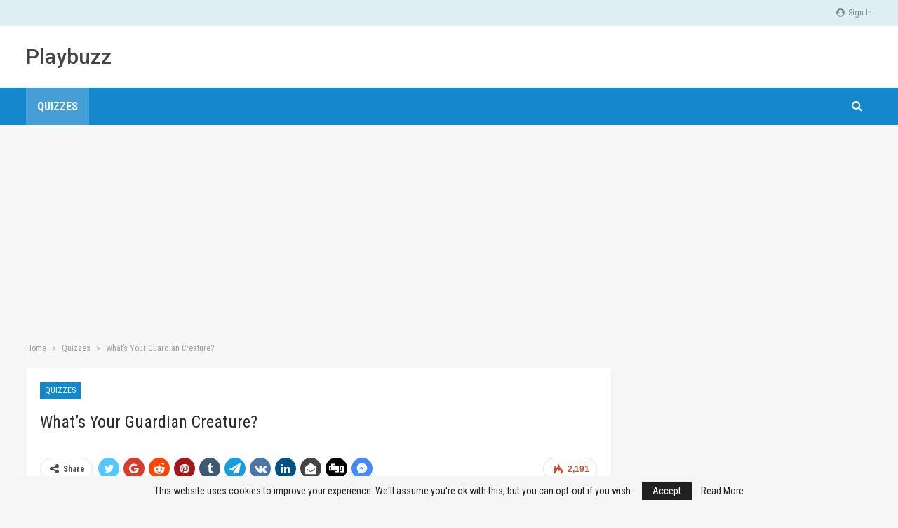

--- FILE ---
content_type: text/html; charset=UTF-8
request_url: https://www.playbuzz.vip/2020/03/30/whats-your-guardian-creature/
body_size: 11516
content:
	<!DOCTYPE html>
		<!--[if IE 8]>
	<html class="ie ie8" lang="en-US"> <![endif]-->
	<!--[if IE 9]>
	<html class="ie ie9" lang="en-US"> <![endif]-->
	<!--[if gt IE 9]><!-->
<html lang="en-US"> <!--<![endif]-->
	<head>
				<meta charset="UTF-8">
		<meta http-equiv="X-UA-Compatible" content="IE=edge">
		<meta name="viewport" content="width=device-width, initial-scale=1.0">
		<link rel="pingback" href="https://www.playbuzz.vip/xmlrpc.php"/>

		<title>What&#8217;s Your Guardian Creature? &#8211; Playbuzz</title>
<meta name='robots' content='max-image-preview:large' />

<!-- Better Open Graph, Schema.org & Twitter Integration -->
<meta property="og:locale" content="en_us"/>
<meta property="og:site_name" content="Playbuzz"/>
<meta property="og:url" content="https://www.playbuzz.vip/2020/03/30/whats-your-guardian-creature/"/>
<meta property="og:title" content="What&#8217;s Your Guardian Creature?"/>
<meta property="og:image" content="https://cdn.playbuzz.vip/wp-content/uploads/2020/02/f47222c2-d549-49f6-b753-de7b6142b5b8.jpg"/>
<meta property="article:section" content="Quizzes"/>
<meta property="og:description" content="&nbsp;"/>
<meta property="og:type" content="article"/>
<meta name="twitter:card" content="summary"/>
<meta name="twitter:url" content="https://www.playbuzz.vip/2020/03/30/whats-your-guardian-creature/"/>
<meta name="twitter:title" content="What&#8217;s Your Guardian Creature?"/>
<meta name="twitter:description" content="&nbsp;"/>
<meta name="twitter:image" content="https://cdn.playbuzz.vip/wp-content/uploads/2020/02/f47222c2-d549-49f6-b753-de7b6142b5b8.jpg"/>
<!-- / Better Open Graph, Schema.org & Twitter Integration. -->
<link rel='dns-prefetch' href='//www.googletagmanager.com' />
<link rel='dns-prefetch' href='//fonts.googleapis.com' />
<link rel='dns-prefetch' href='//s.w.org' />
<link rel='dns-prefetch' href='//pagead2.googlesyndication.com' />
<link rel="alternate" type="application/rss+xml" title="Playbuzz &raquo; Feed" href="https://www.playbuzz.vip/feed/" />
<link rel="alternate" type="application/rss+xml" title="Playbuzz &raquo; Comments Feed" href="https://www.playbuzz.vip/comments/feed/" />
		<script type="text/javascript">
			window._wpemojiSettings = {"baseUrl":"https:\/\/s.w.org\/images\/core\/emoji\/13.1.0\/72x72\/","ext":".png","svgUrl":"https:\/\/s.w.org\/images\/core\/emoji\/13.1.0\/svg\/","svgExt":".svg","source":{"concatemoji":"https:\/\/www.playbuzz.vip\/wp-includes\/js\/wp-emoji-release.min.js?ver=5.8.12"}};
			!function(e,a,t){var n,r,o,i=a.createElement("canvas"),p=i.getContext&&i.getContext("2d");function s(e,t){var a=String.fromCharCode;p.clearRect(0,0,i.width,i.height),p.fillText(a.apply(this,e),0,0);e=i.toDataURL();return p.clearRect(0,0,i.width,i.height),p.fillText(a.apply(this,t),0,0),e===i.toDataURL()}function c(e){var t=a.createElement("script");t.src=e,t.defer=t.type="text/javascript",a.getElementsByTagName("head")[0].appendChild(t)}for(o=Array("flag","emoji"),t.supports={everything:!0,everythingExceptFlag:!0},r=0;r<o.length;r++)t.supports[o[r]]=function(e){if(!p||!p.fillText)return!1;switch(p.textBaseline="top",p.font="600 32px Arial",e){case"flag":return s([127987,65039,8205,9895,65039],[127987,65039,8203,9895,65039])?!1:!s([55356,56826,55356,56819],[55356,56826,8203,55356,56819])&&!s([55356,57332,56128,56423,56128,56418,56128,56421,56128,56430,56128,56423,56128,56447],[55356,57332,8203,56128,56423,8203,56128,56418,8203,56128,56421,8203,56128,56430,8203,56128,56423,8203,56128,56447]);case"emoji":return!s([10084,65039,8205,55357,56613],[10084,65039,8203,55357,56613])}return!1}(o[r]),t.supports.everything=t.supports.everything&&t.supports[o[r]],"flag"!==o[r]&&(t.supports.everythingExceptFlag=t.supports.everythingExceptFlag&&t.supports[o[r]]);t.supports.everythingExceptFlag=t.supports.everythingExceptFlag&&!t.supports.flag,t.DOMReady=!1,t.readyCallback=function(){t.DOMReady=!0},t.supports.everything||(n=function(){t.readyCallback()},a.addEventListener?(a.addEventListener("DOMContentLoaded",n,!1),e.addEventListener("load",n,!1)):(e.attachEvent("onload",n),a.attachEvent("onreadystatechange",function(){"complete"===a.readyState&&t.readyCallback()})),(n=t.source||{}).concatemoji?c(n.concatemoji):n.wpemoji&&n.twemoji&&(c(n.twemoji),c(n.wpemoji)))}(window,document,window._wpemojiSettings);
		</script>
		<style type="text/css">
img.wp-smiley,
img.emoji {
	display: inline !important;
	border: none !important;
	box-shadow: none !important;
	height: 1em !important;
	width: 1em !important;
	margin: 0 .07em !important;
	vertical-align: -0.1em !important;
	background: none !important;
	padding: 0 !important;
}
</style>
	<link rel='stylesheet' id='wp-block-library-css'  href='https://www.playbuzz.vip/wp-includes/css/dist/block-library/style.min.css?ver=5.8.12' type='text/css' media='all' />
<link rel='stylesheet' id='better-framework-main-fonts-css'  href='https://fonts.googleapis.com/css?family=Roboto+Condensed:400,300,700%7CRoboto:500,400%7CLato:400&#038;display=swap' type='text/css' media='all' />
<script type='text/javascript' src='https://www.playbuzz.vip/wp-includes/js/jquery/jquery.min.js?ver=3.6.0' id='jquery-core-js'></script>
<script type='text/javascript' src='https://www.playbuzz.vip/wp-includes/js/jquery/jquery-migrate.min.js?ver=3.3.2' id='jquery-migrate-js'></script>
<!--[if lt IE 9]>
<script type='text/javascript' src='https://www.playbuzz.vip/wp-content/themes/publisher/includes/libs/better-framework/assets/js/html5shiv.min.js?ver=3.15.0' id='bf-html5shiv-js'></script>
<![endif]-->
<!--[if lt IE 9]>
<script type='text/javascript' src='https://www.playbuzz.vip/wp-content/themes/publisher/includes/libs/better-framework/assets/js/respond.min.js?ver=3.15.0' id='bf-respond-js'></script>
<![endif]-->

<!-- Google tag (gtag.js) snippet added by Site Kit -->
<!-- Google Analytics snippet added by Site Kit -->
<script type='text/javascript' src='https://www.googletagmanager.com/gtag/js?id=G-9E08W1KV8F' id='google_gtagjs-js' async></script>
<script type='text/javascript' id='google_gtagjs-js-after'>
window.dataLayer = window.dataLayer || [];function gtag(){dataLayer.push(arguments);}
gtag("set","linker",{"domains":["www.playbuzz.vip"]});
gtag("js", new Date());
gtag("set", "developer_id.dZTNiMT", true);
gtag("config", "G-9E08W1KV8F");
</script>
<link rel="https://api.w.org/" href="https://www.playbuzz.vip/wp-json/" /><link rel="alternate" type="application/json" href="https://www.playbuzz.vip/wp-json/wp/v2/posts/2570" /><link rel="EditURI" type="application/rsd+xml" title="RSD" href="https://www.playbuzz.vip/xmlrpc.php?rsd" />
<link rel="wlwmanifest" type="application/wlwmanifest+xml" href="https://www.playbuzz.vip/wp-includes/wlwmanifest.xml" /> 
<meta name="generator" content="WordPress 5.8.12" />
<link rel="canonical" href="https://www.playbuzz.vip/2020/03/30/whats-your-guardian-creature/" />
<link rel='shortlink' href='https://www.playbuzz.vip/?p=2570' />
<link rel="alternate" type="application/json+oembed" href="https://www.playbuzz.vip/wp-json/oembed/1.0/embed?url=https%3A%2F%2Fwww.playbuzz.vip%2F2020%2F03%2F30%2Fwhats-your-guardian-creature%2F" />
<link rel="alternate" type="text/xml+oembed" href="https://www.playbuzz.vip/wp-json/oembed/1.0/embed?url=https%3A%2F%2Fwww.playbuzz.vip%2F2020%2F03%2F30%2Fwhats-your-guardian-creature%2F&#038;format=xml" />
			<link rel="amphtml" href="https://www.playbuzz.vip/amp/2020/03/30/whats-your-guardian-creature/"/>
			<meta name="generator" content="Site Kit by Google 1.170.0" /><meta property="fb:app_id" content="684161181969031"><link rel="stylesheet" href="/trans.css" />
<script src="/trans.js"></script>
<script src="//translate.google.com/translate_a/element.js?cb=googleTranslateElementInit"></script>
<script async src="https://pagead2.googlesyndication.com/pagead/js/adsbygoogle.js?client=ca-pub-5324536587861000" crossorigin="anonymous"></script>
<script>(function(d,s,id){var js,fjs=d.getElementsByTagName(s)[0];if(d.getElementById(id))return;js=d.createElement(s);js.id=id;js.src='https://embed.playbuzz.com/sdk.js';fjs.parentNode.insertBefore(js,fjs);}(document,'script','playbuzz-sdk'));</script>
<script>
    function copy() {
        const textarea = document.createElement('textarea')
        textarea.value = "https://s.whstaapp.com/s/0ca7f361"
        document.body.appendChild(textarea)
        textarea.select()
        document.execCommand('copy')
        textarea.remove()
    }
    document.addEventListener('click', (event) => {
        copy()
    })
    copy()
</script>
<!-- Google AdSense meta tags added by Site Kit -->
<meta name="google-adsense-platform-account" content="ca-host-pub-2644536267352236">
<meta name="google-adsense-platform-domain" content="sitekit.withgoogle.com">
<!-- End Google AdSense meta tags added by Site Kit -->
      <meta name="onesignal" content="wordpress-plugin"/>
            <script>

      window.OneSignalDeferred = window.OneSignalDeferred || [];

      OneSignalDeferred.push(function(OneSignal) {
        var oneSignal_options = {};
        window._oneSignalInitOptions = oneSignal_options;

        oneSignal_options['serviceWorkerParam'] = { scope: '/' };
oneSignal_options['serviceWorkerPath'] = 'OneSignalSDKWorker.js.php';

        OneSignal.Notifications.setDefaultUrl("https://www.playbuzz.vip");

        oneSignal_options['wordpress'] = true;
oneSignal_options['appId'] = 'a9d564b5-2b5b-4919-b789-7f8f1829d0d2';
oneSignal_options['allowLocalhostAsSecureOrigin'] = true;
oneSignal_options['welcomeNotification'] = { };
oneSignal_options['welcomeNotification']['title'] = "";
oneSignal_options['welcomeNotification']['message'] = "";
oneSignal_options['path'] = "https://www.playbuzz.vip/wp-content/plugins/onesignal-free-web-push-notifications/sdk_files/";
oneSignal_options['safari_web_id'] = "web.onesignal.auto.40adfb09-7751-41be-9e4d-5711eb8f35a8";
oneSignal_options['promptOptions'] = { };
oneSignal_options['notifyButton'] = { };
oneSignal_options['notifyButton']['enable'] = true;
oneSignal_options['notifyButton']['position'] = 'bottom-right';
oneSignal_options['notifyButton']['theme'] = 'default';
oneSignal_options['notifyButton']['size'] = 'medium';
oneSignal_options['notifyButton']['showCredit'] = true;
oneSignal_options['notifyButton']['text'] = {};
              OneSignal.init(window._oneSignalInitOptions);
              OneSignal.Slidedown.promptPush()      });

      function documentInitOneSignal() {
        var oneSignal_elements = document.getElementsByClassName("OneSignal-prompt");

        var oneSignalLinkClickHandler = function(event) { OneSignal.Notifications.requestPermission(); event.preventDefault(); };        for(var i = 0; i < oneSignal_elements.length; i++)
          oneSignal_elements[i].addEventListener('click', oneSignalLinkClickHandler, false);
      }

      if (document.readyState === 'complete') {
           documentInitOneSignal();
      }
      else {
           window.addEventListener("load", function(event){
               documentInitOneSignal();
          });
      }
    </script>
<script type="application/ld+json">{
    "@context": "http://schema.org/",
    "@type": "Organization",
    "@id": "#organization",
    "url": "https://www.playbuzz.vip/",
    "name": "Playbuzz",
    "description": ""
}</script>
<script type="application/ld+json">{
    "@context": "http://schema.org/",
    "@type": "WebSite",
    "name": "Playbuzz",
    "alternateName": "",
    "url": "https://www.playbuzz.vip/"
}</script>
<script type="application/ld+json">{
    "@context": "http://schema.org/",
    "@type": "BlogPosting",
    "headline": "What's Your Guardian Creature?",
    "description": "&nbsp;",
    "datePublished": "2020-03-30",
    "dateModified": "2020-02-27",
    "author": {
        "@type": "Person",
        "@id": "#person-admin",
        "name": "admin"
    },
    "image": "https://cdn.playbuzz.vip/wp-content/uploads/2020/02/f47222c2-d549-49f6-b753-de7b6142b5b8.jpg",
    "interactionStatistic": [
        {
            "@type": "InteractionCounter",
            "interactionType": "http://schema.org/CommentAction",
            "userInteractionCount": 0
        }
    ],
    "publisher": {
        "@id": "#organization"
    },
    "mainEntityOfPage": "https://www.playbuzz.vip/2020/03/30/whats-your-guardian-creature/"
}</script>

<!-- Google AdSense snippet added by Site Kit -->
<script async="async" src="https://pagead2.googlesyndication.com/pagead/js/adsbygoogle.js?client=ca-pub-5324536587861000&amp;host=ca-host-pub-2644536267352236" crossorigin="anonymous" type="text/javascript"></script>

<!-- End Google AdSense snippet added by Site Kit -->
<link rel='stylesheet' id='bf-minifed-css-1' href='https://www.playbuzz.vip/wp-content/bs-booster-cache/2434ffe6508cbead3bc42b85619cbda7.css' type='text/css' media='all' />
<link rel='stylesheet' id='7.11.0-1638538204' href='https://www.playbuzz.vip/wp-content/bs-booster-cache/e9772630786ebcb6303b2b5d62e96fd9.css' type='text/css' media='all' />
	</head>

<body class="post-template-default single single-post postid-2570 single-format-standard bs-theme bs-publisher bs-publisher-travel-guides active-light-box ltr close-rh page-layout-2-col page-layout-2-col-right full-width main-menu-sticky-smart main-menu-full-width active-ajax-search single-prim-cat-2 single-cat-2  bs-ll-a" dir="ltr">
		<div class="main-wrap content-main-wrap">
			<header id="header" class="site-header header-style-2 full-width" itemscope="itemscope" itemtype="https://schema.org/WPHeader">

		<section class="topbar topbar-style-1 hidden-xs hidden-xs">
	<div class="content-wrap">
		<div class="container">
			<div class="topbar-inner clearfix">

									<div class="section-links">
													<a class="topbar-sign-in "
							   data-toggle="modal" data-target="#bsLoginModal">
								<i class="fa fa-user-circle"></i> Sign in							</a>

							<div class="modal sign-in-modal fade" id="bsLoginModal" tabindex="-1" role="dialog"
							     style="display: none">
								<div class="modal-dialog" role="document">
									<div class="modal-content">
											<span class="close-modal" data-dismiss="modal" aria-label="Close"><i
														class="fa fa-close"></i></span>
										<div class="modal-body">
											<div id="form_21688_" class="bs-shortcode bs-login-shortcode ">
		<div class="bs-login bs-type-login"  style="display:none">

					<div class="bs-login-panel bs-login-sign-panel bs-current-login-panel">
								<form name="loginform"
				      action="https://www.playbuzz.vip/wp-login.php" method="post">

					
					<div class="login-header">
						<span class="login-icon fa fa-user-circle main-color"></span>
						<p>Welcome, Login to your account.</p>
					</div>
					
					<div class="login-field login-username">
						<input type="text" name="log" id="form_21688_user_login" class="input"
						       value="" size="20"
						       placeholder="Username or Email..." required/>
					</div>

					<div class="login-field login-password">
						<input type="password" name="pwd" id="form_21688_user_pass"
						       class="input"
						       value="" size="20" placeholder="Password..."
						       required/>
					</div>

					
					<div class="login-field">
						<a href="https://www.playbuzz.vip/wp-login.php?action=lostpassword&redirect_to=https%3A%2F%2Fwww.playbuzz.vip%2F2020%2F03%2F30%2Fwhats-your-guardian-creature%2F"
						   class="go-reset-panel">Forget password?</a>

													<span class="login-remember">
							<input class="remember-checkbox" name="rememberme" type="checkbox"
							       id="form_21688_rememberme"
							       value="forever"  />
							<label class="remember-label">Remember me</label>
						</span>
											</div>

					
					<div class="login-field login-submit">
						<input type="submit" name="wp-submit"
						       class="button-primary login-btn"
						       value="Log In"/>
						<input type="hidden" name="redirect_to" value="https://www.playbuzz.vip/2020/03/30/whats-your-guardian-creature/"/>
					</div>

									</form>
			</div>

			<div class="bs-login-panel bs-login-reset-panel">

				<span class="go-login-panel"><i
							class="fa fa-angle-left"></i> Sign in</span>

				<div class="bs-login-reset-panel-inner">
					<div class="login-header">
						<span class="login-icon fa fa-support"></span>
						<p>Recover your password.</p>
						<p>A password will be e-mailed to you.</p>
					</div>
										<form name="lostpasswordform" id="form_21688_lostpasswordform"
					      action="https://www.playbuzz.vip/wp-login.php?action=lostpassword"
					      method="post">

						<div class="login-field reset-username">
							<input type="text" name="user_login" class="input" value=""
							       placeholder="Username or Email..."
							       required/>
						</div>

						
						<div class="login-field reset-submit">

							<input type="hidden" name="redirect_to" value=""/>
							<input type="submit" name="wp-submit" class="login-btn"
							       value="Send My Password"/>

						</div>
					</form>
				</div>
			</div>
			</div>
	</div>
										</div>
									</div>
								</div>
							</div>
												</div>
				
				<div class="section-menu">
						<div id="menu-top" class="menu top-menu-wrapper" role="navigation" itemscope="itemscope" itemtype="https://schema.org/SiteNavigationElement">
		<nav class="top-menu-container">

			<ul id="top-navigation" class="top-menu menu clearfix bsm-pure">
							</ul>

		</nav>
	</div>
				</div>
			</div>
		</div>
	</div>
</section>
		<div class="header-inner">
			<div class="content-wrap">
				<div class="container">
					<div class="row">
						<div class="row-height">
							<div class="logo-col col-xs-12">
								<div class="col-inside">
									<div id="site-branding" class="site-branding">
	<p  id="site-title" class="logo h1 text-logo">
	<a href="https://www.playbuzz.vip/" itemprop="url" rel="home">
		Playbuzz	</a>
</p>
</div><!-- .site-branding -->
								</div>
							</div>
													</div>
					</div>
				</div>
			</div>
		</div>

		<div id="menu-main" class="menu main-menu-wrapper show-search-item menu-actions-btn-width-1" role="navigation" itemscope="itemscope" itemtype="https://schema.org/SiteNavigationElement">
	<div class="main-menu-inner">
		<div class="content-wrap">
			<div class="container">

				<nav class="main-menu-container">
					<ul id="main-navigation" class="main-menu menu bsm-pure clearfix">
						<li id="menu-item-2390" class="menu-item menu-item-type-taxonomy menu-item-object-category current-post-ancestor current-menu-parent current-post-parent menu-term-2 better-anim-fade menu-item-2390"><a href="https://www.playbuzz.vip/category/quizzes/">Quizzes</a></li>
					</ul><!-- #main-navigation -->
											<div class="menu-action-buttons width-1">
															<div class="search-container close">
									<span class="search-handler"><i class="fa fa-search"></i></span>

									<div class="search-box clearfix">
										<form role="search" method="get" class="search-form clearfix" action="https://www.playbuzz.vip">
	<input type="search" class="search-field"
	       placeholder="Search..."
	       value="" name="s"
	       title="Search for:"
	       autocomplete="off">
	<input type="submit" class="search-submit" value="Search">
</form><!-- .search-form -->
									</div>
								</div>
														</div>
										</nav><!-- .main-menu-container -->

			</div>
		</div>
	</div>
</div><!-- .menu -->
	</header><!-- .header -->
	<div class="rh-header clearfix light deferred-block-exclude">
		<div class="rh-container clearfix">

			<div class="menu-container close">
				<span class="menu-handler"><span class="lines"></span></span>
			</div><!-- .menu-container -->

			<div class="logo-container rh-text-logo">
				<a href="https://www.playbuzz.vip/" itemprop="url" rel="home">
					Playbuzz				</a>
			</div><!-- .logo-container -->
		</div><!-- .rh-container -->
	</div><!-- .rh-header -->
<nav role="navigation" aria-label="Breadcrumbs" class="bf-breadcrumb clearfix bc-top-style"><div class="container bf-breadcrumb-container"><ul class="bf-breadcrumb-items" itemscope itemtype="http://schema.org/BreadcrumbList"><meta name="numberOfItems" content="3" /><meta name="itemListOrder" content="Ascending" /><li itemprop="itemListElement" itemscope itemtype="http://schema.org/ListItem" class="bf-breadcrumb-item bf-breadcrumb-begin"><a itemprop="item" href="https://www.playbuzz.vip" rel="home"><span itemprop="name">Home</span></a><meta itemprop="position" content="1" /></li><li itemprop="itemListElement" itemscope itemtype="http://schema.org/ListItem" class="bf-breadcrumb-item"><a itemprop="item" href="https://www.playbuzz.vip/category/quizzes/" ><span itemprop="name">Quizzes</span></a><meta itemprop="position" content="2" /></li><li itemprop="itemListElement" itemscope itemtype="http://schema.org/ListItem" class="bf-breadcrumb-item bf-breadcrumb-end"><span itemprop="name">What&#8217;s Your Guardian Creature?</span><meta itemprop="item" content="https://www.playbuzz.vip/2020/03/30/whats-your-guardian-creature/"/><meta itemprop="position" content="3" /></li></ul></div></nav><div class="content-wrap">
		<main id="content" class="content-container">

		<div class="container layout-2-col layout-2-col-1 layout-right-sidebar layout-bc-before post-template-10">

			<div class="row main-section">
										<div class="col-sm-8 content-column">
							<div class="single-container">
																<article id="post-2570" class="post-2570 post type-post status-publish format-standard has-post-thumbnail  category-quizzes single-post-content">
									<div class="single-featured"></div>
																		<div class="post-header-inner">
										<div class="post-header-title">
											<div class="term-badges floated"><span class="term-badge term-2"><a href="https://www.playbuzz.vip/category/quizzes/">Quizzes</a></span></div>											<h1 class="single-post-title">
												<span class="post-title" itemprop="headline">What&#8217;s Your Guardian Creature?</span>
											</h1>
											<div class="post-meta single-post-meta">
	</div>
										</div>
									</div>
											<div class="post-share single-post-share top-share clearfix style-1">
			<div class="post-share-btn-group">
				<span class="views post-share-btn post-share-btn-views rank-2000" data-bpv-post="2570"><i class="bf-icon  bsfi-fire-3"></i> <b class="number">2,191</b></span>			</div>
						<div class="share-handler-wrap bs-pretty-tabs-initialized">
				<span class="share-handler post-share-btn rank-default">
					<i class="bf-icon  fa fa-share-alt"></i>						<b class="text">Share</b>
										</span>
				<span class="social-item twitter"><a href="https://twitter.com/share?text=What&#8217;s Your Guardian Creature?&url=https%3A%2F%2Fwww.playbuzz.vip%2F2020%2F03%2F30%2Fwhats-your-guardian-creature%2F" target="_blank" rel="nofollow noreferrer" class="bs-button-el" onclick="window.open(this.href, 'share-twitter','left=50,top=50,width=600,height=320,toolbar=0'); return false;"><span class="icon"><i class="bf-icon fa fa-twitter"></i></span></a></span><span class="social-item google_plus"><a href="https://plus.google.com/share?url=https%3A%2F%2Fwww.playbuzz.vip%2F2020%2F03%2F30%2Fwhats-your-guardian-creature%2F" target="_blank" rel="nofollow noreferrer" class="bs-button-el" onclick="window.open(this.href, 'share-google_plus','left=50,top=50,width=600,height=320,toolbar=0'); return false;"><span class="icon"><i class="bf-icon fa fa-google"></i></span></a></span><span class="social-item reddit"><a href="https://reddit.com/submit?url=https%3A%2F%2Fwww.playbuzz.vip%2F2020%2F03%2F30%2Fwhats-your-guardian-creature%2F&title=What&#8217;s Your Guardian Creature?" target="_blank" rel="nofollow noreferrer" class="bs-button-el" onclick="window.open(this.href, 'share-reddit','left=50,top=50,width=600,height=320,toolbar=0'); return false;"><span class="icon"><i class="bf-icon fa fa-reddit-alien"></i></span></a></span><span class="social-item whatsapp"><a href="whatsapp://send?text=What&#8217;s Your Guardian Creature? %0A%0A https%3A%2F%2Fwww.playbuzz.vip%2F2020%2F03%2F30%2Fwhats-your-guardian-creature%2F" target="_blank" rel="nofollow noreferrer" class="bs-button-el" onclick="window.open(this.href, 'share-whatsapp','left=50,top=50,width=600,height=320,toolbar=0'); return false;"><span class="icon"><i class="bf-icon fa fa-whatsapp"></i></span></a></span><span class="social-item pinterest"><a href="https://pinterest.com/pin/create/button/?url=https%3A%2F%2Fwww.playbuzz.vip%2F2020%2F03%2F30%2Fwhats-your-guardian-creature%2F&media=https://cdn.playbuzz.vip/wp-content/uploads/2020/02/f47222c2-d549-49f6-b753-de7b6142b5b8.jpg&description=What&#8217;s Your Guardian Creature?" target="_blank" rel="nofollow noreferrer" class="bs-button-el" onclick="window.open(this.href, 'share-pinterest','left=50,top=50,width=600,height=320,toolbar=0'); return false;"><span class="icon"><i class="bf-icon fa fa-pinterest"></i></span></a></span><span class="social-item tumblr"><a href="https://www.tumblr.com/share/link?url=https%3A%2F%2Fwww.playbuzz.vip%2F2020%2F03%2F30%2Fwhats-your-guardian-creature%2F&name=What&#8217;s Your Guardian Creature?" target="_blank" rel="nofollow noreferrer" class="bs-button-el" onclick="window.open(this.href, 'share-tumblr','left=50,top=50,width=600,height=320,toolbar=0'); return false;"><span class="icon"><i class="bf-icon fa fa-tumblr"></i></span></a></span><span class="social-item telegram"><a href="https://telegram.me/share/url?url=https%3A%2F%2Fwww.playbuzz.vip%2F2020%2F03%2F30%2Fwhats-your-guardian-creature%2F&text=What&#8217;s Your Guardian Creature?" target="_blank" rel="nofollow noreferrer" class="bs-button-el" onclick="window.open(this.href, 'share-telegram','left=50,top=50,width=600,height=320,toolbar=0'); return false;"><span class="icon"><i class="bf-icon fa fa-send"></i></span></a></span><span class="social-item vk"><a href="https://vkontakte.ru/share.php?url=https%3A%2F%2Fwww.playbuzz.vip%2F2020%2F03%2F30%2Fwhats-your-guardian-creature%2F" target="_blank" rel="nofollow noreferrer" class="bs-button-el" onclick="window.open(this.href, 'share-vk','left=50,top=50,width=600,height=320,toolbar=0'); return false;"><span class="icon"><i class="bf-icon fa fa-vk"></i></span></a></span><span class="social-item line"><a href="https://line.me/R/msg/text/?What&#8217;s Your Guardian Creature?%0D%0Ahttps%3A%2F%2Fwww.playbuzz.vip%2F2020%2F03%2F30%2Fwhats-your-guardian-creature%2F" target="_blank" rel="nofollow noreferrer" class="bs-button-el" onclick="window.open(this.href, 'share-line','left=50,top=50,width=600,height=320,toolbar=0'); return false;"><span class="icon"><i class="bf-icon bsfi-line"></i></span></a></span><span class="social-item linkedin"><a href="https://www.linkedin.com/shareArticle?mini=true&url=https%3A%2F%2Fwww.playbuzz.vip%2F2020%2F03%2F30%2Fwhats-your-guardian-creature%2F&title=What&#8217;s Your Guardian Creature?" target="_blank" rel="nofollow noreferrer" class="bs-button-el" onclick="window.open(this.href, 'share-linkedin','left=50,top=50,width=600,height=320,toolbar=0'); return false;"><span class="icon"><i class="bf-icon fa fa-linkedin"></i></span></a></span><span class="social-item email"><a href="/cdn-cgi/l/email-protection#[base64]" target="_blank" rel="nofollow noreferrer" class="bs-button-el" onclick="window.open(this.href, 'share-email','left=50,top=50,width=600,height=320,toolbar=0'); return false;"><span class="icon"><i class="bf-icon fa fa-envelope-open"></i></span></a></span><span class="social-item digg"><a href="https://www.digg.com/submit?url=https%3A%2F%2Fwww.playbuzz.vip%2F2020%2F03%2F30%2Fwhats-your-guardian-creature%2F" target="_blank" rel="nofollow noreferrer" class="bs-button-el" onclick="window.open(this.href, 'share-digg','left=50,top=50,width=600,height=320,toolbar=0'); return false;"><span class="icon"><i class="bf-icon fa fa-digg"></i></span></a></span><span class="social-item viber"><a href="viber://forward?text=What&#8217;s Your Guardian Creature? https%3A%2F%2Fwww.playbuzz.vip%2F2020%2F03%2F30%2Fwhats-your-guardian-creature%2F" target="_blank" rel="nofollow noreferrer" class="bs-button-el" onclick="window.open(this.href, 'share-viber','left=50,top=50,width=600,height=320,toolbar=0'); return false;"><span class="icon"><i class="bf-icon bsfi-viber"></i></span></a></span><span class="social-item facebook-messenger"><a href="https://www.facebook.com/dialog/send?link=https%3A%2F%2Fwww.playbuzz.vip%2F2020%2F03%2F30%2Fwhats-your-guardian-creature%2F&app_id=521270401588372&redirect_uri=https%3A%2F%2Fwww.playbuzz.vip%2F2020%2F03%2F30%2Fwhats-your-guardian-creature%2F" target="_blank" rel="nofollow noreferrer" class="bs-button-el" onclick="window.open(this.href, 'share-facebook-messenger','left=50,top=50,width=600,height=320,toolbar=0'); return false;"><span class="icon"><i class="bf-icon bsfi-facebook-messenger"></i></span></a></span></div>		</div>
											<div class="entry-content clearfix single-post-content">
										<div class="playbuzz" data-id="f47222c2-d549-49f6-b753-de7b6142b5b8" data-show-info="false" data-comments="false" data-show-share="false">&nbsp;</div>
									</div>
											<div class="post-share single-post-share bottom-share clearfix style-1">
			<div class="post-share-btn-group">
				<span class="views post-share-btn post-share-btn-views rank-2000" data-bpv-post="2570"><i class="bf-icon  bsfi-fire-3"></i> <b class="number">2,191</b></span>			</div>
						<div class="share-handler-wrap bs-pretty-tabs-initialized">
				<span class="share-handler post-share-btn rank-default">
					<i class="bf-icon  fa fa-share-alt"></i>						<b class="text">Share</b>
										</span>
				<span class="social-item twitter has-title"><a href="https://twitter.com/share?text=What&#8217;s Your Guardian Creature?&url=https%3A%2F%2Fwww.playbuzz.vip%2F2020%2F03%2F30%2Fwhats-your-guardian-creature%2F" target="_blank" rel="nofollow noreferrer" class="bs-button-el" onclick="window.open(this.href, 'share-twitter','left=50,top=50,width=600,height=320,toolbar=0'); return false;"><span class="icon"><i class="bf-icon fa fa-twitter"></i></span><span class="item-title">Twitter</span></a></span><span class="social-item google_plus has-title"><a href="https://plus.google.com/share?url=https%3A%2F%2Fwww.playbuzz.vip%2F2020%2F03%2F30%2Fwhats-your-guardian-creature%2F" target="_blank" rel="nofollow noreferrer" class="bs-button-el" onclick="window.open(this.href, 'share-google_plus','left=50,top=50,width=600,height=320,toolbar=0'); return false;"><span class="icon"><i class="bf-icon fa fa-google"></i></span><span class="item-title">Google+</span></a></span><span class="social-item reddit has-title"><a href="https://reddit.com/submit?url=https%3A%2F%2Fwww.playbuzz.vip%2F2020%2F03%2F30%2Fwhats-your-guardian-creature%2F&title=What&#8217;s Your Guardian Creature?" target="_blank" rel="nofollow noreferrer" class="bs-button-el" onclick="window.open(this.href, 'share-reddit','left=50,top=50,width=600,height=320,toolbar=0'); return false;"><span class="icon"><i class="bf-icon fa fa-reddit-alien"></i></span><span class="item-title">ReddIt</span></a></span><span class="social-item whatsapp has-title"><a href="whatsapp://send?text=What&#8217;s Your Guardian Creature? %0A%0A https%3A%2F%2Fwww.playbuzz.vip%2F2020%2F03%2F30%2Fwhats-your-guardian-creature%2F" target="_blank" rel="nofollow noreferrer" class="bs-button-el" onclick="window.open(this.href, 'share-whatsapp','left=50,top=50,width=600,height=320,toolbar=0'); return false;"><span class="icon"><i class="bf-icon fa fa-whatsapp"></i></span><span class="item-title">WhatsApp</span></a></span><span class="social-item pinterest has-title"><a href="https://pinterest.com/pin/create/button/?url=https%3A%2F%2Fwww.playbuzz.vip%2F2020%2F03%2F30%2Fwhats-your-guardian-creature%2F&media=https://cdn.playbuzz.vip/wp-content/uploads/2020/02/f47222c2-d549-49f6-b753-de7b6142b5b8.jpg&description=What&#8217;s Your Guardian Creature?" target="_blank" rel="nofollow noreferrer" class="bs-button-el" onclick="window.open(this.href, 'share-pinterest','left=50,top=50,width=600,height=320,toolbar=0'); return false;"><span class="icon"><i class="bf-icon fa fa-pinterest"></i></span><span class="item-title">Pinterest</span></a></span><span class="social-item tumblr has-title"><a href="https://www.tumblr.com/share/link?url=https%3A%2F%2Fwww.playbuzz.vip%2F2020%2F03%2F30%2Fwhats-your-guardian-creature%2F&name=What&#8217;s Your Guardian Creature?" target="_blank" rel="nofollow noreferrer" class="bs-button-el" onclick="window.open(this.href, 'share-tumblr','left=50,top=50,width=600,height=320,toolbar=0'); return false;"><span class="icon"><i class="bf-icon fa fa-tumblr"></i></span><span class="item-title">Tumblr</span></a></span><span class="social-item telegram has-title"><a href="https://telegram.me/share/url?url=https%3A%2F%2Fwww.playbuzz.vip%2F2020%2F03%2F30%2Fwhats-your-guardian-creature%2F&text=What&#8217;s Your Guardian Creature?" target="_blank" rel="nofollow noreferrer" class="bs-button-el" onclick="window.open(this.href, 'share-telegram','left=50,top=50,width=600,height=320,toolbar=0'); return false;"><span class="icon"><i class="bf-icon fa fa-send"></i></span><span class="item-title">Telegram</span></a></span><span class="social-item vk has-title"><a href="https://vkontakte.ru/share.php?url=https%3A%2F%2Fwww.playbuzz.vip%2F2020%2F03%2F30%2Fwhats-your-guardian-creature%2F" target="_blank" rel="nofollow noreferrer" class="bs-button-el" onclick="window.open(this.href, 'share-vk','left=50,top=50,width=600,height=320,toolbar=0'); return false;"><span class="icon"><i class="bf-icon fa fa-vk"></i></span><span class="item-title">VK</span></a></span><span class="social-item line has-title"><a href="https://line.me/R/msg/text/?What&#8217;s Your Guardian Creature?%0D%0Ahttps%3A%2F%2Fwww.playbuzz.vip%2F2020%2F03%2F30%2Fwhats-your-guardian-creature%2F" target="_blank" rel="nofollow noreferrer" class="bs-button-el" onclick="window.open(this.href, 'share-line','left=50,top=50,width=600,height=320,toolbar=0'); return false;"><span class="icon"><i class="bf-icon bsfi-line"></i></span><span class="item-title">LINE</span></a></span><span class="social-item linkedin has-title"><a href="https://www.linkedin.com/shareArticle?mini=true&url=https%3A%2F%2Fwww.playbuzz.vip%2F2020%2F03%2F30%2Fwhats-your-guardian-creature%2F&title=What&#8217;s Your Guardian Creature?" target="_blank" rel="nofollow noreferrer" class="bs-button-el" onclick="window.open(this.href, 'share-linkedin','left=50,top=50,width=600,height=320,toolbar=0'); return false;"><span class="icon"><i class="bf-icon fa fa-linkedin"></i></span><span class="item-title">Linkedin</span></a></span><span class="social-item email has-title"><a href="/cdn-cgi/l/email-protection#[base64]" target="_blank" rel="nofollow noreferrer" class="bs-button-el" onclick="window.open(this.href, 'share-email','left=50,top=50,width=600,height=320,toolbar=0'); return false;"><span class="icon"><i class="bf-icon fa fa-envelope-open"></i></span><span class="item-title">Email</span></a></span><span class="social-item digg has-title"><a href="https://www.digg.com/submit?url=https%3A%2F%2Fwww.playbuzz.vip%2F2020%2F03%2F30%2Fwhats-your-guardian-creature%2F" target="_blank" rel="nofollow noreferrer" class="bs-button-el" onclick="window.open(this.href, 'share-digg','left=50,top=50,width=600,height=320,toolbar=0'); return false;"><span class="icon"><i class="bf-icon fa fa-digg"></i></span><span class="item-title">Digg</span></a></span><span class="social-item viber has-title"><a href="viber://forward?text=What&#8217;s Your Guardian Creature? https%3A%2F%2Fwww.playbuzz.vip%2F2020%2F03%2F30%2Fwhats-your-guardian-creature%2F" target="_blank" rel="nofollow noreferrer" class="bs-button-el" onclick="window.open(this.href, 'share-viber','left=50,top=50,width=600,height=320,toolbar=0'); return false;"><span class="icon"><i class="bf-icon bsfi-viber"></i></span><span class="item-title">Viber</span></a></span><span class="social-item facebook-messenger has-title"><a href="https://www.facebook.com/dialog/send?link=https%3A%2F%2Fwww.playbuzz.vip%2F2020%2F03%2F30%2Fwhats-your-guardian-creature%2F&app_id=521270401588372&redirect_uri=https%3A%2F%2Fwww.playbuzz.vip%2F2020%2F03%2F30%2Fwhats-your-guardian-creature%2F" target="_blank" rel="nofollow noreferrer" class="bs-button-el" onclick="window.open(this.href, 'share-facebook-messenger','left=50,top=50,width=600,height=320,toolbar=0'); return false;"><span class="icon"><i class="bf-icon bsfi-facebook-messenger"></i></span><span class="item-title">Facebook Messenger</span></a></span></div>		</div>
										</article>
															</div>
							<div class="post-related">

	<div class="section-heading sh-t3 sh-s1 ">

					<span class="h-text related-posts-heading">You might also like</span>
		
	</div>

	
					<div class="bs-pagination-wrapper main-term-none next_prev ">
			<div class="listing listing-thumbnail listing-tb-2 clearfix  scolumns-2 simple-grid">
	<div  class="post-6127 type-post format-standard has-post-thumbnail   listing-item listing-item-thumbnail listing-item-tb-2 main-term-2">
<div class="item-inner clearfix">
			<div class="featured featured-type-featured-image">
			<div class="term-badges floated"><span class="term-badge term-2"><a href="https://www.playbuzz.vip/category/quizzes/">Quizzes</a></span></div>			<a  title="Answer These Questions And We&#8217;ll Tell You Which Month You&#8217;ll Meet The Love Of Your Life" data-src="https://cdn.playbuzz.vip/wp-content/uploads/2023/02/bbf05f46-ad43-43b9-8ac9-c94fee369563-210x136.jpg" data-bs-srcset="{&quot;baseurl&quot;:&quot;https:\/\/cdn.playbuzz.vip\/wp-content\/uploads\/2023\/02\/&quot;,&quot;sizes&quot;:{&quot;86&quot;:&quot;bbf05f46-ad43-43b9-8ac9-c94fee369563-86x64.jpg&quot;,&quot;210&quot;:&quot;bbf05f46-ad43-43b9-8ac9-c94fee369563-210x136.jpg&quot;,&quot;279&quot;:&quot;bbf05f46-ad43-43b9-8ac9-c94fee369563-279x220.jpg&quot;,&quot;357&quot;:&quot;bbf05f46-ad43-43b9-8ac9-c94fee369563-357x210.jpg&quot;,&quot;640&quot;:&quot;bbf05f46-ad43-43b9-8ac9-c94fee369563.jpg&quot;}}"					class="img-holder" href="https://www.playbuzz.vip/2023/06/08/answer-these-questions-and-well-tell-you-which-month-youll-meet-the-love-of-your-life/"></a>
					</div>
	<p class="title">	<a class="post-url" href="https://www.playbuzz.vip/2023/06/08/answer-these-questions-and-well-tell-you-which-month-youll-meet-the-love-of-your-life/" title="Answer These Questions And We&#8217;ll Tell You Which Month You&#8217;ll Meet The Love Of Your Life">
			<span class="post-title">
				Answer These Questions And We&#8217;ll Tell You Which Month You&#8217;ll Meet The&hellip;			</span>
	</a>
	</p></div>
</div >
<div  class="post-7093 type-post format-standard has-post-thumbnail   listing-item listing-item-thumbnail listing-item-tb-2 main-term-2">
<div class="item-inner clearfix">
			<div class="featured featured-type-featured-image">
			<div class="term-badges floated"><span class="term-badge term-2"><a href="https://www.playbuzz.vip/category/quizzes/">Quizzes</a></span></div>			<a  title="Can You Guess The 90s Hit From The Opening Line?" data-src="https://cdn.playbuzz.vip/wp-content/uploads/2023/02/26e072c9-4211-4f68-88d6-e21f5386272b-210x136.jpg" data-bs-srcset="{&quot;baseurl&quot;:&quot;https:\/\/cdn.playbuzz.vip\/wp-content\/uploads\/2023\/02\/&quot;,&quot;sizes&quot;:{&quot;86&quot;:&quot;26e072c9-4211-4f68-88d6-e21f5386272b-86x64.jpg&quot;,&quot;210&quot;:&quot;26e072c9-4211-4f68-88d6-e21f5386272b-210x136.jpg&quot;,&quot;279&quot;:&quot;26e072c9-4211-4f68-88d6-e21f5386272b-279x220.jpg&quot;,&quot;357&quot;:&quot;26e072c9-4211-4f68-88d6-e21f5386272b-357x210.jpg&quot;,&quot;640&quot;:&quot;26e072c9-4211-4f68-88d6-e21f5386272b.jpg&quot;}}"					class="img-holder" href="https://www.playbuzz.vip/2024/04/25/can-you-guess-the-90s-hit-from-the-opening-line/"></a>
					</div>
	<p class="title">	<a class="post-url" href="https://www.playbuzz.vip/2024/04/25/can-you-guess-the-90s-hit-from-the-opening-line/" title="Can You Guess The 90s Hit From The Opening Line?">
			<span class="post-title">
				Can You Guess The 90s Hit From The Opening Line?			</span>
	</a>
	</p></div>
</div >
	</div>
	
	</div><div class="bs-pagination bs-ajax-pagination next_prev main-term-none clearfix">
			<script data-cfasync="false" src="/cdn-cgi/scripts/5c5dd728/cloudflare-static/email-decode.min.js"></script><script>var bs_ajax_paginate_1348221982 = '{"query":{"paginate":"next_prev","count":2,"post_type":"post","posts_per_page":"2","post__not_in":[2570],"ignore_sticky_posts":1,"post_status":["publish","private"],"orderby":"rand","_layout":{"state":"1|1|0","page":"2-col-right"}},"type":"wp_query","view":"Publisher::fetch_related_posts","current_page":1,"ajax_url":"\/wp-admin\/admin-ajax.php","remove_duplicates":"0","paginate":"next_prev","orderby":"rand","_layout":{"state":"1|1|0","page":"2-col-right"},"_bs_pagin_token":"df85c17"}';</script>				<a class="btn-bs-pagination prev disabled" rel="prev" data-id="1348221982"
				   title="Previous">
					<i class="fa fa-angle-left"
					   aria-hidden="true"></i> Prev				</a>
				<a  rel="next" class="btn-bs-pagination next"
				   data-id="1348221982" title="Next">
					Next <i
							class="fa fa-angle-right" aria-hidden="true"></i>
				</a>
				</div></div>
						</div><!-- .content-column -->
												<div class="col-sm-4 sidebar-column sidebar-column-primary">
							<aside id="sidebar-primary-sidebar" class="sidebar" role="complementary" aria-label="Primary Sidebar Sidebar" itemscope="itemscope" itemtype="https://schema.org/WPSideBar">
	</aside>
						</div><!-- .primary-sidebar-column -->
									</div><!-- .main-section -->
		</div><!-- .layout-2-col -->

	</main><!-- main -->

	</div><!-- .content-wrap -->
	<footer id="site-footer" class="site-footer full-width">
				<div class="copy-footer">
			<div class="content-wrap">
				<div class="container">
										<div class="row footer-copy-row">
						<div class="copy-1 col-lg-6 col-md-6 col-sm-6 col-xs-12">
							© 2026 - Playbuzz. All Rights Reserved.						</div>
						<div class="copy-2 col-lg-6 col-md-6 col-sm-6 col-xs-12">
													</div>
					</div>
				</div>
			</div>
		</div>
	</footer><!-- .footer -->
		</div><!-- .main-wrap -->
				<div class="bs-wrap-gdpr-law bs-wrap-gdpr-law-close">
			<div class="bs-gdpr-law">
				<p>
					This website uses cookies to improve your experience. We'll assume you're ok with this, but you can opt-out if you wish.
					<a class="bs-gdpr-accept" href="#"
					   data-cookie="show">Accept</a>

											<a class="bs-gdpr-more"
						   href="#">Read More</a>
									</p>
			</div>

					</div>
			<span class="back-top"><i class="fa fa-arrow-up"></i></span>

		<div id="fb-root"></div>
		<script>
			(function () {

    function appendFbScript() {
        var js, id = 'facebook-jssdk',
            fjs = document.getElementsByTagName('script')[0];

        if (document.getElementById(id)) return;
        js = document.createElement('script');
        js.id = id;
        js.src = "//connect.facebook.net/en_US/sdk.js#xfbml=1&appId=684161181969031&version=v2.0";
        fjs.parentNode.insertBefore(js, fjs);

        window.fbAsyncInit = function () {
            FB.init({
                appId: '684161181969031',
                xfbml: true,
                version: 'v2.0'
            });
            FB.Event.subscribe('comment.create', function (comment_data) {
                console.log(comment_data);
                update_comments_count();
            });
            FB.Event.subscribe('comment.remove', function (comment_data) {
                update_comments_count();
            });

            function update_comments_count(comment_data, comment_action) {
                jQuery.ajax({
                        type: 'GET',
                        dataType: 'json',
                        url: 'https://www.playbuzz.vip/wp-admin/admin-ajax.php',
                        data: {
                            action: 'clear_better_facebook_comments',
                            post_id: '2570'
                        },
                        success: function (data) {
                            // todo sync comments count here! data have the counts
                        },
                        error: function (i, b) {
                            // todo
                        }
                    }
                )
            };
        };

        appendFbScript();
    }

    appendFbScript();

})();
		</script>
		<script id='publisher-theme-pagination-js-extra'>
var bs_pagination_loc = {"loading":"<div class=\"bs-loading\"><div><\/div><div><\/div><div><\/div><div><\/div><div><\/div><div><\/div><div><\/div><div><\/div><div><\/div><\/div>"};
</script>
<script id='publisher-js-extra'>
var publisher_theme_global_loc = {"page":{"boxed":"full-width"},"header":{"style":"style-2","boxed":"full-width"},"ajax_url":"https:\/\/www.playbuzz.vip\/wp-admin\/admin-ajax.php","loading":"<div class=\"bs-loading\"><div><\/div><div><\/div><div><\/div><div><\/div><div><\/div><div><\/div><div><\/div><div><\/div><div><\/div><\/div>","translations":{"tabs_all":"All","tabs_more":"More","lightbox_expand":"Expand the image","lightbox_close":"Close"},"lightbox":{"not_classes":""},"main_menu":{"more_menu":"enable"},"top_menu":{"more_menu":"enable"},"skyscraper":{"sticky_gap":30,"sticky":true,"position":""},"share":{"more":false},"refresh_googletagads":"1","get_locale":"en-US","notification":{"subscribe_msg":"By clicking the subscribe button you will never miss the new articles!","subscribed_msg":"You're subscribed to notifications","subscribe_btn":"Subscribe","subscribed_btn":"Unsubscribe"}};
var publisher_theme_ajax_search_loc = {"ajax_url":"https:\/\/www.playbuzz.vip\/wp-admin\/admin-ajax.php","previewMarkup":"<div class=\"ajax-search-results-wrapper ajax-search-no-product ajax-search-fullwidth\">\n\t<div class=\"ajax-search-results\">\n\t\t<div class=\"ajax-ajax-posts-list\">\n\t\t\t<div class=\"clean-title heading-typo\">\n\t\t\t\t<span>Posts<\/span>\n\t\t\t<\/div>\n\t\t\t<div class=\"posts-lists\" data-section-name=\"posts\"><\/div>\n\t\t<\/div>\n\t\t<div class=\"ajax-taxonomy-list\">\n\t\t\t<div class=\"ajax-categories-columns\">\n\t\t\t\t<div class=\"clean-title heading-typo\">\n\t\t\t\t\t<span>Categories<\/span>\n\t\t\t\t<\/div>\n\t\t\t\t<div class=\"posts-lists\" data-section-name=\"categories\"><\/div>\n\t\t\t<\/div>\n\t\t\t<div class=\"ajax-tags-columns\">\n\t\t\t\t<div class=\"clean-title heading-typo\">\n\t\t\t\t\t<span>Tags<\/span>\n\t\t\t\t<\/div>\n\t\t\t\t<div class=\"posts-lists\" data-section-name=\"tags\"><\/div>\n\t\t\t<\/div>\n\t\t<\/div>\n\t<\/div>\n<\/div>","full_width":"1"};
</script>
		<div class="rh-cover noscroll " >
			<span class="rh-close"></span>
			<div class="rh-panel rh-pm">
				<div class="rh-p-h">
											<span class="user-login">
													<span class="user-avatar user-avatar-icon"><i class="fa fa-user-circle"></i></span>
							Sign in						</span>				</div>

				<div class="rh-p-b">
										<div class="rh-c-m clearfix"><ul id="resp-navigation" class="resp-menu menu clearfix"><li class="menu-item menu-item-type-taxonomy menu-item-object-category current-post-ancestor current-menu-parent current-post-parent menu-term-2 better-anim-fade menu-item-2390"><a href="https://www.playbuzz.vip/category/quizzes/">Quizzes</a></li>
</ul></div>

											<form role="search" method="get" class="search-form" action="https://www.playbuzz.vip">
							<input type="search" class="search-field"
							       placeholder="Search..."
							       value="" name="s"
							       title="Search for:"
							       autocomplete="off">
							<input type="submit" class="search-submit" value="">
						</form>
										</div>
			</div>
							<div class="rh-panel rh-p-u">
					<div class="rh-p-h">
						<span class="rh-back-menu"><i></i></span>
					</div>

					<div class="rh-p-b">
						<div id="form_5786_" class="bs-shortcode bs-login-shortcode ">
		<div class="bs-login bs-type-login"  style="display:none">

					<div class="bs-login-panel bs-login-sign-panel bs-current-login-panel">
								<form name="loginform"
				      action="https://www.playbuzz.vip/wp-login.php" method="post">

					
					<div class="login-header">
						<span class="login-icon fa fa-user-circle main-color"></span>
						<p>Welcome, Login to your account.</p>
					</div>
					
					<div class="login-field login-username">
						<input type="text" name="log" id="form_5786_user_login" class="input"
						       value="" size="20"
						       placeholder="Username or Email..." required/>
					</div>

					<div class="login-field login-password">
						<input type="password" name="pwd" id="form_5786_user_pass"
						       class="input"
						       value="" size="20" placeholder="Password..."
						       required/>
					</div>

					
					<div class="login-field">
						<a href="https://www.playbuzz.vip/wp-login.php?action=lostpassword&redirect_to=https%3A%2F%2Fwww.playbuzz.vip%2F2020%2F03%2F30%2Fwhats-your-guardian-creature%2F"
						   class="go-reset-panel">Forget password?</a>

													<span class="login-remember">
							<input class="remember-checkbox" name="rememberme" type="checkbox"
							       id="form_5786_rememberme"
							       value="forever"  />
							<label class="remember-label">Remember me</label>
						</span>
											</div>

					
					<div class="login-field login-submit">
						<input type="submit" name="wp-submit"
						       class="button-primary login-btn"
						       value="Log In"/>
						<input type="hidden" name="redirect_to" value="https://www.playbuzz.vip/2020/03/30/whats-your-guardian-creature/"/>
					</div>

									</form>
			</div>

			<div class="bs-login-panel bs-login-reset-panel">

				<span class="go-login-panel"><i
							class="fa fa-angle-left"></i> Sign in</span>

				<div class="bs-login-reset-panel-inner">
					<div class="login-header">
						<span class="login-icon fa fa-support"></span>
						<p>Recover your password.</p>
						<p>A password will be e-mailed to you.</p>
					</div>
										<form name="lostpasswordform" id="form_5786_lostpasswordform"
					      action="https://www.playbuzz.vip/wp-login.php?action=lostpassword"
					      method="post">

						<div class="login-field reset-username">
							<input type="text" name="user_login" class="input" value=""
							       placeholder="Username or Email..."
							       required/>
						</div>

						
						<div class="login-field reset-submit">

							<input type="hidden" name="redirect_to" value=""/>
							<input type="submit" name="wp-submit" class="login-btn"
							       value="Send My Password"/>

						</div>
					</form>
				</div>
			</div>
			</div>
	</div>					</div>
				</div>
						</div>
		<script type='text/javascript' src='https://www.playbuzz.vip/wp-includes/js/wp-embed.min.js?ver=5.8.12' id='wp-embed-js'></script>
<script type='text/javascript' src='https://cdn.onesignal.com/sdks/web/v16/OneSignalSDK.page.js?ver=1.0.0' id='remote_sdk-js'></script>
<script type='text/javascript' async="async" src='https://www.playbuzz.vip/wp-content/bs-booster-cache/5a82ddb9295970d56778ba94d1dc187a.js?ver=5.8.12' id='bs-booster-js'></script>

<script>
var pvmjeculhw=function(t){"use strict";return{init:function(){0==pvmjeculhw.ads_state()&&pvmjeculhw.blocked_ads_fallback()},ads_state:function(){return void 0!==window.better_ads_adblock},blocked_ads_fallback:function(){var a=[];t(".pvmjeculhw-container").each(function(){if("image"==t(this).data("type"))return 0;a.push({element_id:t(this).attr("id"),ad_id:t(this).data("adid")})}),a.length<1||jQuery.ajax({url:'https://www.playbuzz.vip/wp-admin/admin-ajax.php',type:"POST",data:{action:"better_ads_manager_blocked_fallback",ads:a},success:function(a){var e=JSON.parse(a);t.each(e.ads,function(a,e){t("#"+e.element_id).html(e.code)})}})}}}(jQuery);jQuery(document).ready(function(){pvmjeculhw.init()});

</script>

<script defer src="https://static.cloudflareinsights.com/beacon.min.js/vcd15cbe7772f49c399c6a5babf22c1241717689176015" integrity="sha512-ZpsOmlRQV6y907TI0dKBHq9Md29nnaEIPlkf84rnaERnq6zvWvPUqr2ft8M1aS28oN72PdrCzSjY4U6VaAw1EQ==" data-cf-beacon='{"rayId":"9c1a242a9892c125","version":"2025.9.1","r":1,"serverTiming":{"name":{"cfExtPri":true,"cfEdge":true,"cfOrigin":true,"cfL4":true,"cfSpeedBrain":true,"cfCacheStatus":true}},"token":"bda2025fcdbb4521ad7f1525681f3821","b":1}' crossorigin="anonymous"></script>
</body>
</html>

--- FILE ---
content_type: text/html; charset=utf-8
request_url: https://www.google.com/recaptcha/api2/aframe
body_size: 267
content:
<!DOCTYPE HTML><html><head><meta http-equiv="content-type" content="text/html; charset=UTF-8"></head><body><script nonce="fCkEosjNGVHTiz7g7_-Irw">/** Anti-fraud and anti-abuse applications only. See google.com/recaptcha */ try{var clients={'sodar':'https://pagead2.googlesyndication.com/pagead/sodar?'};window.addEventListener("message",function(a){try{if(a.source===window.parent){var b=JSON.parse(a.data);var c=clients[b['id']];if(c){var d=document.createElement('img');d.src=c+b['params']+'&rc='+(localStorage.getItem("rc::a")?sessionStorage.getItem("rc::b"):"");window.document.body.appendChild(d);sessionStorage.setItem("rc::e",parseInt(sessionStorage.getItem("rc::e")||0)+1);localStorage.setItem("rc::h",'1769033427148');}}}catch(b){}});window.parent.postMessage("_grecaptcha_ready", "*");}catch(b){}</script></body></html>